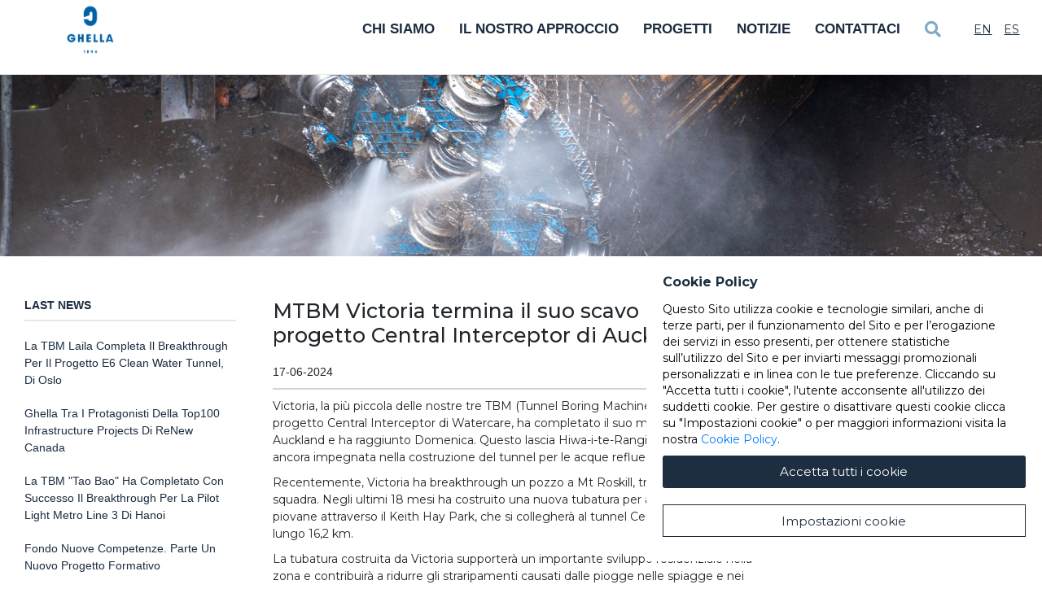

--- FILE ---
content_type: text/html; charset=UTF-8
request_url: https://ghella.com/it/media/news/mtbm-victoria-termina-il-suo-scavo-il-progetto-central-interceptor-di-auckland
body_size: 19674
content:
<!DOCTYPE html>
<html  lang="it" dir="ltr" prefix="content: http://purl.org/rss/1.0/modules/content/  dc: http://purl.org/dc/terms/  foaf: http://xmlns.com/foaf/0.1/  og: http://ogp.me/ns#  rdfs: http://www.w3.org/2000/01/rdf-schema#  schema: http://schema.org/  sioc: http://rdfs.org/sioc/ns#  sioct: http://rdfs.org/sioc/types#  skos: http://www.w3.org/2004/02/skos/core#  xsd: http://www.w3.org/2001/XMLSchema# ">
  <head>
    <!-- GDPR cookie manage -->
    <script type="text/javascript" src="/modules/custom/alpenite_gdpr/js/cookie_manage_before.js"></script>
    <meta charset="utf-8" /><script type="text/javascript">(window.NREUM||(NREUM={})).init={ajax:{deny_list:["bam.nr-data.net"]},feature_flags:["soft_nav"]};(window.NREUM||(NREUM={})).loader_config={licenseKey:"NRJS-6f7f961bc05deaefcaf",applicationID:"1067850190",browserID:"1134121892"};;/*! For license information please see nr-loader-rum-1.308.0.min.js.LICENSE.txt */
(()=>{var e,t,r={163:(e,t,r)=>{"use strict";r.d(t,{j:()=>E});var n=r(384),i=r(1741);var a=r(2555);r(860).K7.genericEvents;const s="experimental.resources",o="register",c=e=>{if(!e||"string"!=typeof e)return!1;try{document.createDocumentFragment().querySelector(e)}catch{return!1}return!0};var d=r(2614),u=r(944),l=r(8122);const f="[data-nr-mask]",g=e=>(0,l.a)(e,(()=>{const e={feature_flags:[],experimental:{allow_registered_children:!1,resources:!1},mask_selector:"*",block_selector:"[data-nr-block]",mask_input_options:{color:!1,date:!1,"datetime-local":!1,email:!1,month:!1,number:!1,range:!1,search:!1,tel:!1,text:!1,time:!1,url:!1,week:!1,textarea:!1,select:!1,password:!0}};return{ajax:{deny_list:void 0,block_internal:!0,enabled:!0,autoStart:!0},api:{get allow_registered_children(){return e.feature_flags.includes(o)||e.experimental.allow_registered_children},set allow_registered_children(t){e.experimental.allow_registered_children=t},duplicate_registered_data:!1},browser_consent_mode:{enabled:!1},distributed_tracing:{enabled:void 0,exclude_newrelic_header:void 0,cors_use_newrelic_header:void 0,cors_use_tracecontext_headers:void 0,allowed_origins:void 0},get feature_flags(){return e.feature_flags},set feature_flags(t){e.feature_flags=t},generic_events:{enabled:!0,autoStart:!0},harvest:{interval:30},jserrors:{enabled:!0,autoStart:!0},logging:{enabled:!0,autoStart:!0},metrics:{enabled:!0,autoStart:!0},obfuscate:void 0,page_action:{enabled:!0},page_view_event:{enabled:!0,autoStart:!0},page_view_timing:{enabled:!0,autoStart:!0},performance:{capture_marks:!1,capture_measures:!1,capture_detail:!0,resources:{get enabled(){return e.feature_flags.includes(s)||e.experimental.resources},set enabled(t){e.experimental.resources=t},asset_types:[],first_party_domains:[],ignore_newrelic:!0}},privacy:{cookies_enabled:!0},proxy:{assets:void 0,beacon:void 0},session:{expiresMs:d.wk,inactiveMs:d.BB},session_replay:{autoStart:!0,enabled:!1,preload:!1,sampling_rate:10,error_sampling_rate:100,collect_fonts:!1,inline_images:!1,fix_stylesheets:!0,mask_all_inputs:!0,get mask_text_selector(){return e.mask_selector},set mask_text_selector(t){c(t)?e.mask_selector="".concat(t,",").concat(f):""===t||null===t?e.mask_selector=f:(0,u.R)(5,t)},get block_class(){return"nr-block"},get ignore_class(){return"nr-ignore"},get mask_text_class(){return"nr-mask"},get block_selector(){return e.block_selector},set block_selector(t){c(t)?e.block_selector+=",".concat(t):""!==t&&(0,u.R)(6,t)},get mask_input_options(){return e.mask_input_options},set mask_input_options(t){t&&"object"==typeof t?e.mask_input_options={...t,password:!0}:(0,u.R)(7,t)}},session_trace:{enabled:!0,autoStart:!0},soft_navigations:{enabled:!0,autoStart:!0},spa:{enabled:!0,autoStart:!0},ssl:void 0,user_actions:{enabled:!0,elementAttributes:["id","className","tagName","type"]}}})());var p=r(6154),m=r(9324);let h=0;const v={buildEnv:m.F3,distMethod:m.Xs,version:m.xv,originTime:p.WN},b={consented:!1},y={appMetadata:{},get consented(){return this.session?.state?.consent||b.consented},set consented(e){b.consented=e},customTransaction:void 0,denyList:void 0,disabled:!1,harvester:void 0,isolatedBacklog:!1,isRecording:!1,loaderType:void 0,maxBytes:3e4,obfuscator:void 0,onerror:void 0,ptid:void 0,releaseIds:{},session:void 0,timeKeeper:void 0,registeredEntities:[],jsAttributesMetadata:{bytes:0},get harvestCount(){return++h}},_=e=>{const t=(0,l.a)(e,y),r=Object.keys(v).reduce((e,t)=>(e[t]={value:v[t],writable:!1,configurable:!0,enumerable:!0},e),{});return Object.defineProperties(t,r)};var w=r(5701);const x=e=>{const t=e.startsWith("http");e+="/",r.p=t?e:"https://"+e};var R=r(7836),k=r(3241);const A={accountID:void 0,trustKey:void 0,agentID:void 0,licenseKey:void 0,applicationID:void 0,xpid:void 0},S=e=>(0,l.a)(e,A),T=new Set;function E(e,t={},r,s){let{init:o,info:c,loader_config:d,runtime:u={},exposed:l=!0}=t;if(!c){const e=(0,n.pV)();o=e.init,c=e.info,d=e.loader_config}e.init=g(o||{}),e.loader_config=S(d||{}),c.jsAttributes??={},p.bv&&(c.jsAttributes.isWorker=!0),e.info=(0,a.D)(c);const f=e.init,m=[c.beacon,c.errorBeacon];T.has(e.agentIdentifier)||(f.proxy.assets&&(x(f.proxy.assets),m.push(f.proxy.assets)),f.proxy.beacon&&m.push(f.proxy.beacon),e.beacons=[...m],function(e){const t=(0,n.pV)();Object.getOwnPropertyNames(i.W.prototype).forEach(r=>{const n=i.W.prototype[r];if("function"!=typeof n||"constructor"===n)return;let a=t[r];e[r]&&!1!==e.exposed&&"micro-agent"!==e.runtime?.loaderType&&(t[r]=(...t)=>{const n=e[r](...t);return a?a(...t):n})})}(e),(0,n.US)("activatedFeatures",w.B)),u.denyList=[...f.ajax.deny_list||[],...f.ajax.block_internal?m:[]],u.ptid=e.agentIdentifier,u.loaderType=r,e.runtime=_(u),T.has(e.agentIdentifier)||(e.ee=R.ee.get(e.agentIdentifier),e.exposed=l,(0,k.W)({agentIdentifier:e.agentIdentifier,drained:!!w.B?.[e.agentIdentifier],type:"lifecycle",name:"initialize",feature:void 0,data:e.config})),T.add(e.agentIdentifier)}},384:(e,t,r)=>{"use strict";r.d(t,{NT:()=>s,US:()=>u,Zm:()=>o,bQ:()=>d,dV:()=>c,pV:()=>l});var n=r(6154),i=r(1863),a=r(1910);const s={beacon:"bam.nr-data.net",errorBeacon:"bam.nr-data.net"};function o(){return n.gm.NREUM||(n.gm.NREUM={}),void 0===n.gm.newrelic&&(n.gm.newrelic=n.gm.NREUM),n.gm.NREUM}function c(){let e=o();return e.o||(e.o={ST:n.gm.setTimeout,SI:n.gm.setImmediate||n.gm.setInterval,CT:n.gm.clearTimeout,XHR:n.gm.XMLHttpRequest,REQ:n.gm.Request,EV:n.gm.Event,PR:n.gm.Promise,MO:n.gm.MutationObserver,FETCH:n.gm.fetch,WS:n.gm.WebSocket},(0,a.i)(...Object.values(e.o))),e}function d(e,t){let r=o();r.initializedAgents??={},t.initializedAt={ms:(0,i.t)(),date:new Date},r.initializedAgents[e]=t}function u(e,t){o()[e]=t}function l(){return function(){let e=o();const t=e.info||{};e.info={beacon:s.beacon,errorBeacon:s.errorBeacon,...t}}(),function(){let e=o();const t=e.init||{};e.init={...t}}(),c(),function(){let e=o();const t=e.loader_config||{};e.loader_config={...t}}(),o()}},782:(e,t,r)=>{"use strict";r.d(t,{T:()=>n});const n=r(860).K7.pageViewTiming},860:(e,t,r)=>{"use strict";r.d(t,{$J:()=>u,K7:()=>c,P3:()=>d,XX:()=>i,Yy:()=>o,df:()=>a,qY:()=>n,v4:()=>s});const n="events",i="jserrors",a="browser/blobs",s="rum",o="browser/logs",c={ajax:"ajax",genericEvents:"generic_events",jserrors:i,logging:"logging",metrics:"metrics",pageAction:"page_action",pageViewEvent:"page_view_event",pageViewTiming:"page_view_timing",sessionReplay:"session_replay",sessionTrace:"session_trace",softNav:"soft_navigations",spa:"spa"},d={[c.pageViewEvent]:1,[c.pageViewTiming]:2,[c.metrics]:3,[c.jserrors]:4,[c.spa]:5,[c.ajax]:6,[c.sessionTrace]:7,[c.softNav]:8,[c.sessionReplay]:9,[c.logging]:10,[c.genericEvents]:11},u={[c.pageViewEvent]:s,[c.pageViewTiming]:n,[c.ajax]:n,[c.spa]:n,[c.softNav]:n,[c.metrics]:i,[c.jserrors]:i,[c.sessionTrace]:a,[c.sessionReplay]:a,[c.logging]:o,[c.genericEvents]:"ins"}},944:(e,t,r)=>{"use strict";r.d(t,{R:()=>i});var n=r(3241);function i(e,t){"function"==typeof console.debug&&(console.debug("New Relic Warning: https://github.com/newrelic/newrelic-browser-agent/blob/main/docs/warning-codes.md#".concat(e),t),(0,n.W)({agentIdentifier:null,drained:null,type:"data",name:"warn",feature:"warn",data:{code:e,secondary:t}}))}},1687:(e,t,r)=>{"use strict";r.d(t,{Ak:()=>d,Ze:()=>f,x3:()=>u});var n=r(3241),i=r(7836),a=r(3606),s=r(860),o=r(2646);const c={};function d(e,t){const r={staged:!1,priority:s.P3[t]||0};l(e),c[e].get(t)||c[e].set(t,r)}function u(e,t){e&&c[e]&&(c[e].get(t)&&c[e].delete(t),p(e,t,!1),c[e].size&&g(e))}function l(e){if(!e)throw new Error("agentIdentifier required");c[e]||(c[e]=new Map)}function f(e="",t="feature",r=!1){if(l(e),!e||!c[e].get(t)||r)return p(e,t);c[e].get(t).staged=!0,g(e)}function g(e){const t=Array.from(c[e]);t.every(([e,t])=>t.staged)&&(t.sort((e,t)=>e[1].priority-t[1].priority),t.forEach(([t])=>{c[e].delete(t),p(e,t)}))}function p(e,t,r=!0){const s=e?i.ee.get(e):i.ee,c=a.i.handlers;if(!s.aborted&&s.backlog&&c){if((0,n.W)({agentIdentifier:e,type:"lifecycle",name:"drain",feature:t}),r){const e=s.backlog[t],r=c[t];if(r){for(let t=0;e&&t<e.length;++t)m(e[t],r);Object.entries(r).forEach(([e,t])=>{Object.values(t||{}).forEach(t=>{t[0]?.on&&t[0]?.context()instanceof o.y&&t[0].on(e,t[1])})})}}s.isolatedBacklog||delete c[t],s.backlog[t]=null,s.emit("drain-"+t,[])}}function m(e,t){var r=e[1];Object.values(t[r]||{}).forEach(t=>{var r=e[0];if(t[0]===r){var n=t[1],i=e[3],a=e[2];n.apply(i,a)}})}},1738:(e,t,r)=>{"use strict";r.d(t,{U:()=>g,Y:()=>f});var n=r(3241),i=r(9908),a=r(1863),s=r(944),o=r(5701),c=r(3969),d=r(8362),u=r(860),l=r(4261);function f(e,t,r,a){const f=a||r;!f||f[e]&&f[e]!==d.d.prototype[e]||(f[e]=function(){(0,i.p)(c.xV,["API/"+e+"/called"],void 0,u.K7.metrics,r.ee),(0,n.W)({agentIdentifier:r.agentIdentifier,drained:!!o.B?.[r.agentIdentifier],type:"data",name:"api",feature:l.Pl+e,data:{}});try{return t.apply(this,arguments)}catch(e){(0,s.R)(23,e)}})}function g(e,t,r,n,s){const o=e.info;null===r?delete o.jsAttributes[t]:o.jsAttributes[t]=r,(s||null===r)&&(0,i.p)(l.Pl+n,[(0,a.t)(),t,r],void 0,"session",e.ee)}},1741:(e,t,r)=>{"use strict";r.d(t,{W:()=>a});var n=r(944),i=r(4261);class a{#e(e,...t){if(this[e]!==a.prototype[e])return this[e](...t);(0,n.R)(35,e)}addPageAction(e,t){return this.#e(i.hG,e,t)}register(e){return this.#e(i.eY,e)}recordCustomEvent(e,t){return this.#e(i.fF,e,t)}setPageViewName(e,t){return this.#e(i.Fw,e,t)}setCustomAttribute(e,t,r){return this.#e(i.cD,e,t,r)}noticeError(e,t){return this.#e(i.o5,e,t)}setUserId(e,t=!1){return this.#e(i.Dl,e,t)}setApplicationVersion(e){return this.#e(i.nb,e)}setErrorHandler(e){return this.#e(i.bt,e)}addRelease(e,t){return this.#e(i.k6,e,t)}log(e,t){return this.#e(i.$9,e,t)}start(){return this.#e(i.d3)}finished(e){return this.#e(i.BL,e)}recordReplay(){return this.#e(i.CH)}pauseReplay(){return this.#e(i.Tb)}addToTrace(e){return this.#e(i.U2,e)}setCurrentRouteName(e){return this.#e(i.PA,e)}interaction(e){return this.#e(i.dT,e)}wrapLogger(e,t,r){return this.#e(i.Wb,e,t,r)}measure(e,t){return this.#e(i.V1,e,t)}consent(e){return this.#e(i.Pv,e)}}},1863:(e,t,r)=>{"use strict";function n(){return Math.floor(performance.now())}r.d(t,{t:()=>n})},1910:(e,t,r)=>{"use strict";r.d(t,{i:()=>a});var n=r(944);const i=new Map;function a(...e){return e.every(e=>{if(i.has(e))return i.get(e);const t="function"==typeof e?e.toString():"",r=t.includes("[native code]"),a=t.includes("nrWrapper");return r||a||(0,n.R)(64,e?.name||t),i.set(e,r),r})}},2555:(e,t,r)=>{"use strict";r.d(t,{D:()=>o,f:()=>s});var n=r(384),i=r(8122);const a={beacon:n.NT.beacon,errorBeacon:n.NT.errorBeacon,licenseKey:void 0,applicationID:void 0,sa:void 0,queueTime:void 0,applicationTime:void 0,ttGuid:void 0,user:void 0,account:void 0,product:void 0,extra:void 0,jsAttributes:{},userAttributes:void 0,atts:void 0,transactionName:void 0,tNamePlain:void 0};function s(e){try{return!!e.licenseKey&&!!e.errorBeacon&&!!e.applicationID}catch(e){return!1}}const o=e=>(0,i.a)(e,a)},2614:(e,t,r)=>{"use strict";r.d(t,{BB:()=>s,H3:()=>n,g:()=>d,iL:()=>c,tS:()=>o,uh:()=>i,wk:()=>a});const n="NRBA",i="SESSION",a=144e5,s=18e5,o={STARTED:"session-started",PAUSE:"session-pause",RESET:"session-reset",RESUME:"session-resume",UPDATE:"session-update"},c={SAME_TAB:"same-tab",CROSS_TAB:"cross-tab"},d={OFF:0,FULL:1,ERROR:2}},2646:(e,t,r)=>{"use strict";r.d(t,{y:()=>n});class n{constructor(e){this.contextId=e}}},2843:(e,t,r)=>{"use strict";r.d(t,{G:()=>a,u:()=>i});var n=r(3878);function i(e,t=!1,r,i){(0,n.DD)("visibilitychange",function(){if(t)return void("hidden"===document.visibilityState&&e());e(document.visibilityState)},r,i)}function a(e,t,r){(0,n.sp)("pagehide",e,t,r)}},3241:(e,t,r)=>{"use strict";r.d(t,{W:()=>a});var n=r(6154);const i="newrelic";function a(e={}){try{n.gm.dispatchEvent(new CustomEvent(i,{detail:e}))}catch(e){}}},3606:(e,t,r)=>{"use strict";r.d(t,{i:()=>a});var n=r(9908);a.on=s;var i=a.handlers={};function a(e,t,r,a){s(a||n.d,i,e,t,r)}function s(e,t,r,i,a){a||(a="feature"),e||(e=n.d);var s=t[a]=t[a]||{};(s[r]=s[r]||[]).push([e,i])}},3878:(e,t,r)=>{"use strict";function n(e,t){return{capture:e,passive:!1,signal:t}}function i(e,t,r=!1,i){window.addEventListener(e,t,n(r,i))}function a(e,t,r=!1,i){document.addEventListener(e,t,n(r,i))}r.d(t,{DD:()=>a,jT:()=>n,sp:()=>i})},3969:(e,t,r)=>{"use strict";r.d(t,{TZ:()=>n,XG:()=>o,rs:()=>i,xV:()=>s,z_:()=>a});const n=r(860).K7.metrics,i="sm",a="cm",s="storeSupportabilityMetrics",o="storeEventMetrics"},4234:(e,t,r)=>{"use strict";r.d(t,{W:()=>a});var n=r(7836),i=r(1687);class a{constructor(e,t){this.agentIdentifier=e,this.ee=n.ee.get(e),this.featureName=t,this.blocked=!1}deregisterDrain(){(0,i.x3)(this.agentIdentifier,this.featureName)}}},4261:(e,t,r)=>{"use strict";r.d(t,{$9:()=>d,BL:()=>o,CH:()=>g,Dl:()=>_,Fw:()=>y,PA:()=>h,Pl:()=>n,Pv:()=>k,Tb:()=>l,U2:()=>a,V1:()=>R,Wb:()=>x,bt:()=>b,cD:()=>v,d3:()=>w,dT:()=>c,eY:()=>p,fF:()=>f,hG:()=>i,k6:()=>s,nb:()=>m,o5:()=>u});const n="api-",i="addPageAction",a="addToTrace",s="addRelease",o="finished",c="interaction",d="log",u="noticeError",l="pauseReplay",f="recordCustomEvent",g="recordReplay",p="register",m="setApplicationVersion",h="setCurrentRouteName",v="setCustomAttribute",b="setErrorHandler",y="setPageViewName",_="setUserId",w="start",x="wrapLogger",R="measure",k="consent"},5289:(e,t,r)=>{"use strict";r.d(t,{GG:()=>s,Qr:()=>c,sB:()=>o});var n=r(3878),i=r(6389);function a(){return"undefined"==typeof document||"complete"===document.readyState}function s(e,t){if(a())return e();const r=(0,i.J)(e),s=setInterval(()=>{a()&&(clearInterval(s),r())},500);(0,n.sp)("load",r,t)}function o(e){if(a())return e();(0,n.DD)("DOMContentLoaded",e)}function c(e){if(a())return e();(0,n.sp)("popstate",e)}},5607:(e,t,r)=>{"use strict";r.d(t,{W:()=>n});const n=(0,r(9566).bz)()},5701:(e,t,r)=>{"use strict";r.d(t,{B:()=>a,t:()=>s});var n=r(3241);const i=new Set,a={};function s(e,t){const r=t.agentIdentifier;a[r]??={},e&&"object"==typeof e&&(i.has(r)||(t.ee.emit("rumresp",[e]),a[r]=e,i.add(r),(0,n.W)({agentIdentifier:r,loaded:!0,drained:!0,type:"lifecycle",name:"load",feature:void 0,data:e})))}},6154:(e,t,r)=>{"use strict";r.d(t,{OF:()=>c,RI:()=>i,WN:()=>u,bv:()=>a,eN:()=>l,gm:()=>s,mw:()=>o,sb:()=>d});var n=r(1863);const i="undefined"!=typeof window&&!!window.document,a="undefined"!=typeof WorkerGlobalScope&&("undefined"!=typeof self&&self instanceof WorkerGlobalScope&&self.navigator instanceof WorkerNavigator||"undefined"!=typeof globalThis&&globalThis instanceof WorkerGlobalScope&&globalThis.navigator instanceof WorkerNavigator),s=i?window:"undefined"!=typeof WorkerGlobalScope&&("undefined"!=typeof self&&self instanceof WorkerGlobalScope&&self||"undefined"!=typeof globalThis&&globalThis instanceof WorkerGlobalScope&&globalThis),o=Boolean("hidden"===s?.document?.visibilityState),c=/iPad|iPhone|iPod/.test(s.navigator?.userAgent),d=c&&"undefined"==typeof SharedWorker,u=((()=>{const e=s.navigator?.userAgent?.match(/Firefox[/\s](\d+\.\d+)/);Array.isArray(e)&&e.length>=2&&e[1]})(),Date.now()-(0,n.t)()),l=()=>"undefined"!=typeof PerformanceNavigationTiming&&s?.performance?.getEntriesByType("navigation")?.[0]?.responseStart},6389:(e,t,r)=>{"use strict";function n(e,t=500,r={}){const n=r?.leading||!1;let i;return(...r)=>{n&&void 0===i&&(e.apply(this,r),i=setTimeout(()=>{i=clearTimeout(i)},t)),n||(clearTimeout(i),i=setTimeout(()=>{e.apply(this,r)},t))}}function i(e){let t=!1;return(...r)=>{t||(t=!0,e.apply(this,r))}}r.d(t,{J:()=>i,s:()=>n})},6630:(e,t,r)=>{"use strict";r.d(t,{T:()=>n});const n=r(860).K7.pageViewEvent},7699:(e,t,r)=>{"use strict";r.d(t,{It:()=>a,KC:()=>o,No:()=>i,qh:()=>s});var n=r(860);const i=16e3,a=1e6,s="SESSION_ERROR",o={[n.K7.logging]:!0,[n.K7.genericEvents]:!1,[n.K7.jserrors]:!1,[n.K7.ajax]:!1}},7836:(e,t,r)=>{"use strict";r.d(t,{P:()=>o,ee:()=>c});var n=r(384),i=r(8990),a=r(2646),s=r(5607);const o="nr@context:".concat(s.W),c=function e(t,r){var n={},s={},u={},l=!1;try{l=16===r.length&&d.initializedAgents?.[r]?.runtime.isolatedBacklog}catch(e){}var f={on:p,addEventListener:p,removeEventListener:function(e,t){var r=n[e];if(!r)return;for(var i=0;i<r.length;i++)r[i]===t&&r.splice(i,1)},emit:function(e,r,n,i,a){!1!==a&&(a=!0);if(c.aborted&&!i)return;t&&a&&t.emit(e,r,n);var o=g(n);m(e).forEach(e=>{e.apply(o,r)});var d=v()[s[e]];d&&d.push([f,e,r,o]);return o},get:h,listeners:m,context:g,buffer:function(e,t){const r=v();if(t=t||"feature",f.aborted)return;Object.entries(e||{}).forEach(([e,n])=>{s[n]=t,t in r||(r[t]=[])})},abort:function(){f._aborted=!0,Object.keys(f.backlog).forEach(e=>{delete f.backlog[e]})},isBuffering:function(e){return!!v()[s[e]]},debugId:r,backlog:l?{}:t&&"object"==typeof t.backlog?t.backlog:{},isolatedBacklog:l};return Object.defineProperty(f,"aborted",{get:()=>{let e=f._aborted||!1;return e||(t&&(e=t.aborted),e)}}),f;function g(e){return e&&e instanceof a.y?e:e?(0,i.I)(e,o,()=>new a.y(o)):new a.y(o)}function p(e,t){n[e]=m(e).concat(t)}function m(e){return n[e]||[]}function h(t){return u[t]=u[t]||e(f,t)}function v(){return f.backlog}}(void 0,"globalEE"),d=(0,n.Zm)();d.ee||(d.ee=c)},8122:(e,t,r)=>{"use strict";r.d(t,{a:()=>i});var n=r(944);function i(e,t){try{if(!e||"object"!=typeof e)return(0,n.R)(3);if(!t||"object"!=typeof t)return(0,n.R)(4);const r=Object.create(Object.getPrototypeOf(t),Object.getOwnPropertyDescriptors(t)),a=0===Object.keys(r).length?e:r;for(let s in a)if(void 0!==e[s])try{if(null===e[s]){r[s]=null;continue}Array.isArray(e[s])&&Array.isArray(t[s])?r[s]=Array.from(new Set([...e[s],...t[s]])):"object"==typeof e[s]&&"object"==typeof t[s]?r[s]=i(e[s],t[s]):r[s]=e[s]}catch(e){r[s]||(0,n.R)(1,e)}return r}catch(e){(0,n.R)(2,e)}}},8362:(e,t,r)=>{"use strict";r.d(t,{d:()=>a});var n=r(9566),i=r(1741);class a extends i.W{agentIdentifier=(0,n.LA)(16)}},8374:(e,t,r)=>{r.nc=(()=>{try{return document?.currentScript?.nonce}catch(e){}return""})()},8990:(e,t,r)=>{"use strict";r.d(t,{I:()=>i});var n=Object.prototype.hasOwnProperty;function i(e,t,r){if(n.call(e,t))return e[t];var i=r();if(Object.defineProperty&&Object.keys)try{return Object.defineProperty(e,t,{value:i,writable:!0,enumerable:!1}),i}catch(e){}return e[t]=i,i}},9324:(e,t,r)=>{"use strict";r.d(t,{F3:()=>i,Xs:()=>a,xv:()=>n});const n="1.308.0",i="PROD",a="CDN"},9566:(e,t,r)=>{"use strict";r.d(t,{LA:()=>o,bz:()=>s});var n=r(6154);const i="xxxxxxxx-xxxx-4xxx-yxxx-xxxxxxxxxxxx";function a(e,t){return e?15&e[t]:16*Math.random()|0}function s(){const e=n.gm?.crypto||n.gm?.msCrypto;let t,r=0;return e&&e.getRandomValues&&(t=e.getRandomValues(new Uint8Array(30))),i.split("").map(e=>"x"===e?a(t,r++).toString(16):"y"===e?(3&a()|8).toString(16):e).join("")}function o(e){const t=n.gm?.crypto||n.gm?.msCrypto;let r,i=0;t&&t.getRandomValues&&(r=t.getRandomValues(new Uint8Array(e)));const s=[];for(var o=0;o<e;o++)s.push(a(r,i++).toString(16));return s.join("")}},9908:(e,t,r)=>{"use strict";r.d(t,{d:()=>n,p:()=>i});var n=r(7836).ee.get("handle");function i(e,t,r,i,a){a?(a.buffer([e],i),a.emit(e,t,r)):(n.buffer([e],i),n.emit(e,t,r))}}},n={};function i(e){var t=n[e];if(void 0!==t)return t.exports;var a=n[e]={exports:{}};return r[e](a,a.exports,i),a.exports}i.m=r,i.d=(e,t)=>{for(var r in t)i.o(t,r)&&!i.o(e,r)&&Object.defineProperty(e,r,{enumerable:!0,get:t[r]})},i.f={},i.e=e=>Promise.all(Object.keys(i.f).reduce((t,r)=>(i.f[r](e,t),t),[])),i.u=e=>"nr-rum-1.308.0.min.js",i.o=(e,t)=>Object.prototype.hasOwnProperty.call(e,t),e={},t="NRBA-1.308.0.PROD:",i.l=(r,n,a,s)=>{if(e[r])e[r].push(n);else{var o,c;if(void 0!==a)for(var d=document.getElementsByTagName("script"),u=0;u<d.length;u++){var l=d[u];if(l.getAttribute("src")==r||l.getAttribute("data-webpack")==t+a){o=l;break}}if(!o){c=!0;var f={296:"sha512-+MIMDsOcckGXa1EdWHqFNv7P+JUkd5kQwCBr3KE6uCvnsBNUrdSt4a/3/L4j4TxtnaMNjHpza2/erNQbpacJQA=="};(o=document.createElement("script")).charset="utf-8",i.nc&&o.setAttribute("nonce",i.nc),o.setAttribute("data-webpack",t+a),o.src=r,0!==o.src.indexOf(window.location.origin+"/")&&(o.crossOrigin="anonymous"),f[s]&&(o.integrity=f[s])}e[r]=[n];var g=(t,n)=>{o.onerror=o.onload=null,clearTimeout(p);var i=e[r];if(delete e[r],o.parentNode&&o.parentNode.removeChild(o),i&&i.forEach(e=>e(n)),t)return t(n)},p=setTimeout(g.bind(null,void 0,{type:"timeout",target:o}),12e4);o.onerror=g.bind(null,o.onerror),o.onload=g.bind(null,o.onload),c&&document.head.appendChild(o)}},i.r=e=>{"undefined"!=typeof Symbol&&Symbol.toStringTag&&Object.defineProperty(e,Symbol.toStringTag,{value:"Module"}),Object.defineProperty(e,"__esModule",{value:!0})},i.p="https://js-agent.newrelic.com/",(()=>{var e={374:0,840:0};i.f.j=(t,r)=>{var n=i.o(e,t)?e[t]:void 0;if(0!==n)if(n)r.push(n[2]);else{var a=new Promise((r,i)=>n=e[t]=[r,i]);r.push(n[2]=a);var s=i.p+i.u(t),o=new Error;i.l(s,r=>{if(i.o(e,t)&&(0!==(n=e[t])&&(e[t]=void 0),n)){var a=r&&("load"===r.type?"missing":r.type),s=r&&r.target&&r.target.src;o.message="Loading chunk "+t+" failed: ("+a+": "+s+")",o.name="ChunkLoadError",o.type=a,o.request=s,n[1](o)}},"chunk-"+t,t)}};var t=(t,r)=>{var n,a,[s,o,c]=r,d=0;if(s.some(t=>0!==e[t])){for(n in o)i.o(o,n)&&(i.m[n]=o[n]);if(c)c(i)}for(t&&t(r);d<s.length;d++)a=s[d],i.o(e,a)&&e[a]&&e[a][0](),e[a]=0},r=self["webpackChunk:NRBA-1.308.0.PROD"]=self["webpackChunk:NRBA-1.308.0.PROD"]||[];r.forEach(t.bind(null,0)),r.push=t.bind(null,r.push.bind(r))})(),(()=>{"use strict";i(8374);var e=i(8362),t=i(860);const r=Object.values(t.K7);var n=i(163);var a=i(9908),s=i(1863),o=i(4261),c=i(1738);var d=i(1687),u=i(4234),l=i(5289),f=i(6154),g=i(944),p=i(384);const m=e=>f.RI&&!0===e?.privacy.cookies_enabled;function h(e){return!!(0,p.dV)().o.MO&&m(e)&&!0===e?.session_trace.enabled}var v=i(6389),b=i(7699);class y extends u.W{constructor(e,t){super(e.agentIdentifier,t),this.agentRef=e,this.abortHandler=void 0,this.featAggregate=void 0,this.loadedSuccessfully=void 0,this.onAggregateImported=new Promise(e=>{this.loadedSuccessfully=e}),this.deferred=Promise.resolve(),!1===e.init[this.featureName].autoStart?this.deferred=new Promise((t,r)=>{this.ee.on("manual-start-all",(0,v.J)(()=>{(0,d.Ak)(e.agentIdentifier,this.featureName),t()}))}):(0,d.Ak)(e.agentIdentifier,t)}importAggregator(e,t,r={}){if(this.featAggregate)return;const n=async()=>{let n;await this.deferred;try{if(m(e.init)){const{setupAgentSession:t}=await i.e(296).then(i.bind(i,3305));n=t(e)}}catch(e){(0,g.R)(20,e),this.ee.emit("internal-error",[e]),(0,a.p)(b.qh,[e],void 0,this.featureName,this.ee)}try{if(!this.#t(this.featureName,n,e.init))return(0,d.Ze)(this.agentIdentifier,this.featureName),void this.loadedSuccessfully(!1);const{Aggregate:i}=await t();this.featAggregate=new i(e,r),e.runtime.harvester.initializedAggregates.push(this.featAggregate),this.loadedSuccessfully(!0)}catch(e){(0,g.R)(34,e),this.abortHandler?.(),(0,d.Ze)(this.agentIdentifier,this.featureName,!0),this.loadedSuccessfully(!1),this.ee&&this.ee.abort()}};f.RI?(0,l.GG)(()=>n(),!0):n()}#t(e,r,n){if(this.blocked)return!1;switch(e){case t.K7.sessionReplay:return h(n)&&!!r;case t.K7.sessionTrace:return!!r;default:return!0}}}var _=i(6630),w=i(2614),x=i(3241);class R extends y{static featureName=_.T;constructor(e){var t;super(e,_.T),this.setupInspectionEvents(e.agentIdentifier),t=e,(0,c.Y)(o.Fw,function(e,r){"string"==typeof e&&("/"!==e.charAt(0)&&(e="/"+e),t.runtime.customTransaction=(r||"http://custom.transaction")+e,(0,a.p)(o.Pl+o.Fw,[(0,s.t)()],void 0,void 0,t.ee))},t),this.importAggregator(e,()=>i.e(296).then(i.bind(i,3943)))}setupInspectionEvents(e){const t=(t,r)=>{t&&(0,x.W)({agentIdentifier:e,timeStamp:t.timeStamp,loaded:"complete"===t.target.readyState,type:"window",name:r,data:t.target.location+""})};(0,l.sB)(e=>{t(e,"DOMContentLoaded")}),(0,l.GG)(e=>{t(e,"load")}),(0,l.Qr)(e=>{t(e,"navigate")}),this.ee.on(w.tS.UPDATE,(t,r)=>{(0,x.W)({agentIdentifier:e,type:"lifecycle",name:"session",data:r})})}}class k extends e.d{constructor(e){var t;(super(),f.gm)?(this.features={},(0,p.bQ)(this.agentIdentifier,this),this.desiredFeatures=new Set(e.features||[]),this.desiredFeatures.add(R),(0,n.j)(this,e,e.loaderType||"agent"),t=this,(0,c.Y)(o.cD,function(e,r,n=!1){if("string"==typeof e){if(["string","number","boolean"].includes(typeof r)||null===r)return(0,c.U)(t,e,r,o.cD,n);(0,g.R)(40,typeof r)}else(0,g.R)(39,typeof e)},t),function(e){(0,c.Y)(o.Dl,function(t,r=!1){if("string"!=typeof t&&null!==t)return void(0,g.R)(41,typeof t);const n=e.info.jsAttributes["enduser.id"];r&&null!=n&&n!==t?(0,a.p)(o.Pl+"setUserIdAndResetSession",[t],void 0,"session",e.ee):(0,c.U)(e,"enduser.id",t,o.Dl,!0)},e)}(this),function(e){(0,c.Y)(o.nb,function(t){if("string"==typeof t||null===t)return(0,c.U)(e,"application.version",t,o.nb,!1);(0,g.R)(42,typeof t)},e)}(this),function(e){(0,c.Y)(o.d3,function(){e.ee.emit("manual-start-all")},e)}(this),function(e){(0,c.Y)(o.Pv,function(t=!0){if("boolean"==typeof t){if((0,a.p)(o.Pl+o.Pv,[t],void 0,"session",e.ee),e.runtime.consented=t,t){const t=e.features.page_view_event;t.onAggregateImported.then(e=>{const r=t.featAggregate;e&&!r.sentRum&&r.sendRum()})}}else(0,g.R)(65,typeof t)},e)}(this),this.run()):(0,g.R)(21)}get config(){return{info:this.info,init:this.init,loader_config:this.loader_config,runtime:this.runtime}}get api(){return this}run(){try{const e=function(e){const t={};return r.forEach(r=>{t[r]=!!e[r]?.enabled}),t}(this.init),n=[...this.desiredFeatures];n.sort((e,r)=>t.P3[e.featureName]-t.P3[r.featureName]),n.forEach(r=>{if(!e[r.featureName]&&r.featureName!==t.K7.pageViewEvent)return;if(r.featureName===t.K7.spa)return void(0,g.R)(67);const n=function(e){switch(e){case t.K7.ajax:return[t.K7.jserrors];case t.K7.sessionTrace:return[t.K7.ajax,t.K7.pageViewEvent];case t.K7.sessionReplay:return[t.K7.sessionTrace];case t.K7.pageViewTiming:return[t.K7.pageViewEvent];default:return[]}}(r.featureName).filter(e=>!(e in this.features));n.length>0&&(0,g.R)(36,{targetFeature:r.featureName,missingDependencies:n}),this.features[r.featureName]=new r(this)})}catch(e){(0,g.R)(22,e);for(const e in this.features)this.features[e].abortHandler?.();const t=(0,p.Zm)();delete t.initializedAgents[this.agentIdentifier]?.features,delete this.sharedAggregator;return t.ee.get(this.agentIdentifier).abort(),!1}}}var A=i(2843),S=i(782);class T extends y{static featureName=S.T;constructor(e){super(e,S.T),f.RI&&((0,A.u)(()=>(0,a.p)("docHidden",[(0,s.t)()],void 0,S.T,this.ee),!0),(0,A.G)(()=>(0,a.p)("winPagehide",[(0,s.t)()],void 0,S.T,this.ee)),this.importAggregator(e,()=>i.e(296).then(i.bind(i,2117))))}}var E=i(3969);class I extends y{static featureName=E.TZ;constructor(e){super(e,E.TZ),f.RI&&document.addEventListener("securitypolicyviolation",e=>{(0,a.p)(E.xV,["Generic/CSPViolation/Detected"],void 0,this.featureName,this.ee)}),this.importAggregator(e,()=>i.e(296).then(i.bind(i,9623)))}}new k({features:[R,T,I],loaderType:"lite"})})()})();</script>
<script async src="https://www.googletagmanager.com/gtag/js?id=UA-11866665-34"></script>
<script>window.dataLayer = window.dataLayer || [];function gtag(){dataLayer.push(arguments)};gtag("js", new Date());gtag("set", "developer_id.dMDhkMT", true);if (!gdprAnalytics) { window['ga-disable-G-8THVJJGCT9'] = true; }gtag("config", "UA-11866665-34", {"groups":"default","anonymize_ip":true,"page_placeholder":"PLACEHOLDER_page_path","allow_ad_personalization_signals":false});</script>
<script>var _paq = _paq || [];(function(){var u=(("https:" == document.location.protocol) ? "https://analytics.ghella.com/" : "https://analytics.ghella.com/");_paq.push(["setSiteId", "4"]);_paq.push(["setTrackerUrl", u+"matomo.php"]);_paq.push(["setDoNotTrack", 1]);if (gdprAnalytics) {
       _paq.push(['setCookieConsentGiven']);
} else {
      _paq.push(['requireCookieConsent']);
      _paq.push(['requireConsent']);
      _paq.push(['disableCookies']);
      _paq.push(["setDoNotTrack", true]);
 }if (!window.matomo_search_results_active) {_paq.push(["trackPageView"]);}_paq.push(["setIgnoreClasses", ["no-tracking","colorbox"]]);_paq.push(["enableLinkTracking"]);var d=document,g=d.createElement("script"),s=d.getElementsByTagName("script")[0];g.type="text/javascript";g.defer=true;g.async=true;g.src=u+"matomo.js";s.parentNode.insertBefore(g,s);})();</script>
<link rel="canonical" href="https://ghella.com/it/media/news/mtbm-victoria-termina-il-suo-scavo-il-progetto-central-interceptor-di-auckland" />
<meta name="robots" content="max-image-preview:standard" />
<link rel="image_src" href="/sites/default/files/2024-06/header%20sito_1.jpg" />
<meta name="Generator" content="Drupal 10 (https://www.drupal.org)" />
<meta name="MobileOptimized" content="width" />
<meta name="HandheldFriendly" content="true" />
<meta name="viewport" content="width=device-width, initial-scale=1.0" />
<link href="https://fonts.googleapis.com/css2?family=Domine:wght@400;500;600;700&amp;display=swap" rel="stylesheet" />
<meta name="title" content="MTBM Victoria termina il suo scavo per il progetto Central Interceptor di Auckland | Ghella" />
<link rel="icon" href="/sites/default/files/ghella%20favicon.png" type="image/png" />
<link rel="alternate" hreflang="en" href="https://ghella.com/en/media/news/mtbm-victoria-completes-its-digging-central-interceptor-project-auckland" />
<link rel="alternate" hreflang="es" href="https://ghella.com/es/media/noticias/mtbm-victoria-completes-its-digging-central-interceptor-project-auckland" />
<link rel="alternate" hreflang="it" href="https://ghella.com/it/media/news/mtbm-victoria-termina-il-suo-scavo-il-progetto-central-interceptor-di-auckland" />

    <title>MTBM Victoria termina il suo scavo per il progetto Central Interceptor di Auckland | Ghella</title>
    <link rel="stylesheet" media="all" href="/sites/default/files/css/css_GJNjaFrTiOkI8eVwvhLFIult1uL5SjC8Y1RE3MN1OYg.css?delta=0&amp;language=it&amp;theme=ghellacom&amp;include=[base64]" />
<link rel="stylesheet" media="all" href="https://cdn.jsdelivr.net/npm/bootstrap@3.4.1/dist/css/bootstrap.min.css" integrity="sha256-bZLfwXAP04zRMK2BjiO8iu9pf4FbLqX6zitd+tIvLhE=" crossorigin="anonymous" />
<link rel="stylesheet" media="all" href="https://cdn.jsdelivr.net/npm/@unicorn-fail/drupal-bootstrap-styles@0.0.2/dist/3.1.1/7.x-3.x/drupal-bootstrap.min.css" integrity="sha512-nrwoY8z0/iCnnY9J1g189dfuRMCdI5JBwgvzKvwXC4dZ+145UNBUs+VdeG/TUuYRqlQbMlL4l8U3yT7pVss9Rg==" crossorigin="anonymous" />
<link rel="stylesheet" media="all" href="https://cdn.jsdelivr.net/npm/@unicorn-fail/drupal-bootstrap-styles@0.0.2/dist/3.1.1/8.x-3.x/drupal-bootstrap.min.css" integrity="sha512-jM5OBHt8tKkl65deNLp2dhFMAwoqHBIbzSW0WiRRwJfHzGoxAFuCowGd9hYi1vU8ce5xpa5IGmZBJujm/7rVtw==" crossorigin="anonymous" />
<link rel="stylesheet" media="all" href="https://cdn.jsdelivr.net/npm/@unicorn-fail/drupal-bootstrap-styles@0.0.2/dist/3.2.0/7.x-3.x/drupal-bootstrap.min.css" integrity="sha512-U2uRfTiJxR2skZ8hIFUv5y6dOBd9s8xW+YtYScDkVzHEen0kU0G9mH8F2W27r6kWdHc0EKYGY3JTT3C4pEN+/g==" crossorigin="anonymous" />
<link rel="stylesheet" media="all" href="https://cdn.jsdelivr.net/npm/@unicorn-fail/drupal-bootstrap-styles@0.0.2/dist/3.2.0/8.x-3.x/drupal-bootstrap.min.css" integrity="sha512-JXQ3Lp7Oc2/VyHbK4DKvRSwk2MVBTb6tV5Zv/3d7UIJKlNEGT1yws9vwOVUkpsTY0o8zcbCLPpCBG2NrZMBJyQ==" crossorigin="anonymous" />
<link rel="stylesheet" media="all" href="https://cdn.jsdelivr.net/npm/@unicorn-fail/drupal-bootstrap-styles@0.0.2/dist/3.3.1/7.x-3.x/drupal-bootstrap.min.css" integrity="sha512-ZbcpXUXjMO/AFuX8V7yWatyCWP4A4HMfXirwInFWwcxibyAu7jHhwgEA1jO4Xt/UACKU29cG5MxhF/i8SpfiWA==" crossorigin="anonymous" />
<link rel="stylesheet" media="all" href="https://cdn.jsdelivr.net/npm/@unicorn-fail/drupal-bootstrap-styles@0.0.2/dist/3.3.1/8.x-3.x/drupal-bootstrap.min.css" integrity="sha512-kTMXGtKrWAdF2+qSCfCTa16wLEVDAAopNlklx4qPXPMamBQOFGHXz0HDwz1bGhstsi17f2SYVNaYVRHWYeg3RQ==" crossorigin="anonymous" />
<link rel="stylesheet" media="all" href="https://cdn.jsdelivr.net/npm/@unicorn-fail/drupal-bootstrap-styles@0.0.2/dist/3.4.0/8.x-3.x/drupal-bootstrap.min.css" integrity="sha512-tGFFYdzcicBwsd5EPO92iUIytu9UkQR3tLMbORL9sfi/WswiHkA1O3ri9yHW+5dXk18Rd+pluMeDBrPKSwNCvw==" crossorigin="anonymous" />
<link rel="stylesheet" media="all" href="/sites/default/files/css/css_2aJONS9xiqTtbC8jGXkaKLJpT9PXjCMCWzY4gZ0lZsQ.css?delta=9&amp;language=it&amp;theme=ghellacom&amp;include=[base64]" />

    
    <!-- Cookie consent events -->
    <script type="text/javascript" src="/modules/custom/alpenite_gdpr/js/consent_events.js"></script>

    <!-- HTML5 shim and Respond.js for IE8 support of HTML5 elements and media queries -->
    <!--[if lt IE 9]>
      <script src="https://oss.maxcdn.com/html5shiv/3.7.3/html5shiv.min.js"></script>
      <script src="https://oss.maxcdn.com/respond/1.4.2/respond.min.js"></script>
    <![endif]-->
    <link rel="preconnect" href="https://fonts.gstatic.com">
<link href="https://fonts.googleapis.com/css2?family=Montserrat:wght@400;500;700&display=swap" rel="stylesheet">
  </head>
  <body class="path-node page-node-type-ghellacom-articolo has-glyphicons">
    
      <div class="dialog-off-canvas-main-canvas" data-off-canvas-main-canvas>
    <header class="header">
    <div data-drupal-messages-fallback class="hidden"></div>


  <div class="container">
    <div class="inner">
      <div class="row align-items-center">
        <div class="col-6 col-md-2">
          <a class="logo" href="/it" title="Home">
            <img src="/themes/ghellacom/images/logo.png" alt="Home" class="desktop" />
            <img src="/themes/ghellacom/images/logo-mobile.png" alt="Home" class="mobile" />
          </a>
        </div>
        <div class="col-6 col-md-10 right-content d-flex justify-content-end">
          <a class="menu-button" data-toggle="collapse" data-target="#search">
            <i class="fa fa-search"></i>
          </a>
          <a class="menu-button" id="open-button">
            <i class="fa fa-bars"></i>
          </a>
          <nav id="navbar" class="navbar navbar-expand-lg">
              <div class="navbar-main">
  <div class="navbar-mobile d-none">
    <div class="mobile-site-name">
       
    </div>
    <div class="mobile-link-home">
      <a href="https://ghella.com/it">
        Home
      </a>
    </div>
  </div>
 
            <ul class="navbar-nav navbar-main ml-auto">
                        <li class="nav-item dropdown">
          <a href="/it/chi-siamo" class="nav-item nav-link" title="Expand menu Chi Siamo" data-drupal-link-system-path="node/61">Chi Siamo</a>
      <span class="dropdown-toggle" data-toggle="dropdown"></span>
                  <ul class="dropdown-menu">
                        <li class="nav-item">
           <a href="/it/la-storia" class="nav-item nav-link" data-drupal-link-system-path="node/791">La Storia</a>
      </li>

                    <li class="nav-item">
           <a href="/it/core-business" class="nav-item nav-link" data-drupal-link-system-path="node/766">Core Business</a>
      </li>

                    <li class="nav-item">
           <a href="/it/rinnovabili" class="nav-item nav-link" data-drupal-link-system-path="node/771">Rinnovabili</a>
      </li>

                    <li class="nav-item">
           <a href="/it/certificazioni" class="nav-item nav-link" data-drupal-link-system-path="node/76">Certificazioni</a>
      </li>

                    <li class="nav-item">
           <a href="/it/politiche" class="nav-item nav-link" data-drupal-link-system-path="node/2481">Politiche</a>
      </li>

                    <li class="nav-item">
           <a href="/it/codice-etico" class="nav-item nav-link" data-drupal-link-system-path="node/2371">Codice Etico</a>
      </li>

        </ul>
  
      </li>

                    <li class="nav-item dropdown">
          <a href="/it/il-nostro-approccio" class="nav-item nav-link" title="Expand menu Il Nostro Approccio" data-drupal-link-system-path="node/1986">Il Nostro Approccio</a>
      <span class="dropdown-toggle" data-toggle="dropdown"></span>
                  <ul class="dropdown-menu">
                        <li class="nav-item">
           <a href="/it/bilanciodisostenibilita" class="nav-item nav-link" data-drupal-link-system-path="node/2181">Bilancio di Sostenibilità</a>
      </li>

                    <li class="nav-item">
           <a href="/it/il-global-compact-delle-nazioni-unite" class="nav-item nav-link" data-drupal-link-system-path="node/3756">Global Compact delle Nazioni Unite</a>
      </li>

                    <li class="nav-item">
           <a href="/it/sostenibilita" class="nav-item nav-link" data-drupal-link-system-path="node/2451">Sostenibilità</a>
      </li>

                    <li class="nav-item">
           <a href="/it/etica-e-conformita" class="nav-item nav-link" data-drupal-link-system-path="node/1691">Etica &amp; Conformità</a>
      </li>

                    <li class="nav-item">
           <a href="/it/progetti-speciali" class="nav-item nav-link" data-drupal-link-system-path="node/2386">Progetti Speciali</a>
      </li>

        </ul>
  
      </li>

                    <li class="nav-item dropdown">
          <a href="/it/lavori?timing=ongoing" class="nav-item nav-link" title="Expand menu Progetti" data-drupal-link-query="{&quot;timing&quot;:&quot;ongoing&quot;}" data-drupal-link-system-path="node/41">Progetti</a>
      <span class="dropdown-toggle" data-toggle="dropdown"></span>
                  <ul class="dropdown-menu">
                        <li class="nav-item">
           <a href="/it/lavori?timing=ongoing&amp;sector=RailwaysMetros" class="nav-item nav-link" data-drupal-link-query="{&quot;sector&quot;:&quot;RailwaysMetros&quot;,&quot;timing&quot;:&quot;ongoing&quot;}" data-drupal-link-system-path="node/41">Ferrovie e Metro</a>
      </li>

                    <li class="nav-item">
           <a href="/it/lavori?timing=ongoing&amp;sector=Highways" class="nav-item nav-link" data-drupal-link-query="{&quot;sector&quot;:&quot;Highways&quot;,&quot;timing&quot;:&quot;ongoing&quot;}" data-drupal-link-system-path="node/41">Autostrade</a>
      </li>

                    <li class="nav-item">
           <a href="/it/lavori?timing=ongoing&amp;sector=Water" class="nav-item nav-link" data-drupal-link-query="{&quot;sector&quot;:&quot;Water&quot;,&quot;timing&quot;:&quot;ongoing&quot;}" data-drupal-link-system-path="node/41">Acqua</a>
      </li>

                    <li class="nav-item">
           <a href="/it/lavori?timing=ongoing&amp;sector=Renewables" class="nav-item nav-link" data-drupal-link-query="{&quot;sector&quot;:&quot;Renewables&quot;,&quot;timing&quot;:&quot;ongoing&quot;}" data-drupal-link-system-path="node/41">Rinnovabili</a>
      </li>

                    <li class="nav-item">
           <a href="/it/lavori?timing=ongoing&amp;sector=Others" class="nav-item nav-link" data-drupal-link-query="{&quot;sector&quot;:&quot;Others&quot;,&quot;timing&quot;:&quot;ongoing&quot;}" data-drupal-link-system-path="node/41">Altri</a>
      </li>

        </ul>
  
      </li>

                    <li class="nav-item">
           <a href="/it/all-news" class="nav-item nav-link" data-drupal-link-system-path="all-news">Notizie</a>
      </li>

                    <li class="nav-item dropdown">
          <a href="/it/contattaci" class="nav-item nav-link" title="Expand menu Contattaci" data-drupal-link-system-path="node/2421">Contattaci</a>
      <span class="dropdown-toggle" data-toggle="dropdown"></span>
                  <ul class="dropdown-menu">
                        <li class="nav-item">
           <a href="/it/lavora-con-noi" class="nav-item nav-link" data-drupal-link-system-path="node/96">Lavora con noi</a>
      </li>

        </ul>
  
      </li>

        </ul>
  




</div>
<ul class="navbar-nav navbar-search">
  <li class="nav-item dropdown">
    <a class="nav-item nav-link dropdown-toggle" data-toggle="dropdown">
      <i class="fas fa-search"></i>
    </a>
    <ul class="dropdown-menu dropdown-menu-right">
      <li class="nav-item">
                  <form action="/it/search/node" method="get" id="search-block-form" accept-charset="UTF-8">
  <div class="form-item js-form-item form-type-search js-form-type-search form-item-keys js-form-item-keys form-no-label form-group">
      <label for="edit-keys" class="control-label sr-only">Search</label>
  
  
  <div class="input-group"><input title="Inserisci i termini da cercare." placeholder="Search" data-drupal-selector="edit-keys" class="form-search form-control" type="search" id="edit-keys" name="keys" value="" size="15" maxlength="128" data-toggle="tooltip" /><span class="input-group-btn"><button class="btn home-btn btn-lg button js-form-submit form-submit btn-primary btn icon-only" type="submit" value="Search"><span class="sr-only">Search</span><span class="icon glyphicon glyphicon-search" aria-hidden="true"></span></button></span></div>

  
  
  </div>
<div class="form-actions form-group js-form-wrapper form-wrapper" data-drupal-selector="edit-actions" id="edit-actions"></div>

</form>

              </li>
    </ul>
  </li>
</ul>
      <ul class="languages">
      <li role="separator" class="divider visible-xs"></li><li class="language"><a href="/en/media/news/mtbm-victoria-completes-its-digging-central-interceptor-project-auckland" class="language-link" hreflang="en" data-drupal-link-system-path="node/3386">En</a></li><li class="language"><a href="/es/media/noticias/mtbm-victoria-completes-its-digging-central-interceptor-project-auckland" class="language-link" hreflang="es" data-drupal-link-system-path="node/3386">Es</a></li><li role="separator" class="divider visible-xs"></li>
    </ul>
  

          </nav>
          <nav id="search">
            <form action="/search/node" method="get" id="search-block-form" accept-charset="UTF-8" data-drupal-form-fields="edit-keys">
              <div class="form-item js-form-item form-type-search js-form-type-search form-item-keys js-form-item-keys form-no-label form-group">
                  <label for="edit-keys" class="control-label sr-only">Search</label>
                  <div class="input-group">
                    <input title="" data-drupal-selector="edit-keys" class="form-search form-control" placeholder="Search" type="search" id="edit-keys" name="keys" value="" size="15" maxlength="128" data-toggle="tooltip" data-original-title="Inserisci i termini da cercare.">
                    <span class="input-group-btn">
                        <button class="btn home-btn btn-lg button js-form-submit form-submit btn-primary btn icon-only" type="submit" value="Search" name=""><span class="sr-only">Search</span><span class="icon glyphicon glyphicon-search" aria-hidden="true"></span></button><!-- END OUTPUT from 'themes/bootstrap/templates/input/input--button.html.twig' -->
                    </span>
                  </div>
              </div>
              <div class="form-actions form-group js-form-wrapper form-wrapper" data-drupal-selector="edit-actions" id="edit-actions"></div>
            </form>
          </nav>
        </div>
      </div>
    </div>
  </div>
</header>

<main class="main-container">
  <div class="container-fluid">
    <div class="row">
      <div class="col-md-12 pl-0 pr-0">
            <header class="main-content-image" style="background-image: url('/sites/default/files/2024-06/header%20sito_1.jpg')">
  <img src="/themes/ghellacom/images/1920x335.png">
</header>

<section id="main-content" class="container-fluid">
  <div class="row">
    <aside class="d-none d-md-block col-md-3 sidebar">
      <div class="additional-data-block">
        <div class="view view-articoli view-id-articoli view-display-id-block_ultimi_articoli">
    
    <h4 class="additional-data-title">Last News</h4>
    
            
            <div class="view-content">
                <div class="views-row"><div class="views-field views-field-title"><span class="field-content"><a href="/it/media/news/la-tbm-laila-completa-il-breakthrough-il-progetto-e6-clean-water-tunnel-di-oslo" hreflang="it">La TBM Laila completa il breakthrough per il progetto E6 Clean Water Tunnel, di Oslo</a></span></div></div>
    <div class="views-row"><div class="views-field views-field-title"><span class="field-content"><a href="/it/media/news/ghella-tra-i-protagonisti-della-top100-infrastructure-projects-di-renew-canada" hreflang="it">Ghella tra i protagonisti della Top100 Infrastructure Projects di ReNew Canada</a></span></div></div>
    <div class="views-row"><div class="views-field views-field-title"><span class="field-content"><a href="/it/media/news/la-tbm-tao-bao-ha-completato-con-successo-il-breakthrough-la-pilot-light-metro-line-3-di" hreflang="it">La TBM &quot;Tao Bao&quot; ha completato con successo il breakthrough per la Pilot Light Metro Line 3 di Hanoi </a></span></div></div>
    <div class="views-row"><div class="views-field views-field-title"><span class="field-content"><a href="/it/media/news/fondo-nuove-competenze-parte-un-nuovo-progetto-formativo" hreflang="it">Fondo Nuove Competenze. Parte un nuovo progetto formativo</a></span></div></div>

        </div>
    
                    </div>

      </div>
              <div class="additional-data-block">
          
        </div>
          </aside>
    <article class="col-md-6 main-article">
      <div class="article">
        
        <header class="article-title">
          <h1>
<span>MTBM Victoria termina il suo scavo per il progetto Central Interceptor di Auckland</span>
</h1>
        </header>
        <p class="article-date">
          17-06-2024
        </p>
        
        
            <div class="field field--name-body field--type-text-with-summary field--label-hidden field--item"><p>Victoria, la più piccola delle nostre tre TBM (Tunnel Boring Machine) impegnate nel progetto Central Interceptor di Watercare, ha completato il suo microtunnelling sotto Auckland e ha raggiunto Domenica. Questo lascia Hiwa-i-te-Rangi come ultima TBM ancora impegnata nella costruzione del tunnel per le acque reflue. </p>

<p>Recentemente, Victoria ha breakthrough un pozzo a Mt Roskill, tra gli applausi della squadra. Negli ultimi 18 mesi ha costruito una nuova tubatura per acque reflue e piovane attraverso il Keith Hay Park, che si collegherà al tunnel Central Interceptor lungo 16,2 km. </p>

<p>La tubatura costruita da Victoria supporterà un importante sviluppo residenziale nella zona e contribuirà a ridurre gli straripamenti causati dalle piogge nelle spiagge e nei corsi d'acqua locali.  </p>

<p> </p></div>
      
        
      <div><!-- article carousel -->
<div id="article-carousel-14436" class="carousel slide ghellacom-blocco-carousel" data-ride="carousel">
<!-- Indicators -->

    <!-- Wrapper for slides -->
    <div class="carousel-inner">
                <div class="item active">
        <div class="ghellacom-image">
      
<a href="https://ghella.com/sites/default/files/2024-06/ci_noton_rd_victoria_breakthrough_5march_2024_xh2s1279.jpg" aria-controls="colorbox" aria-label="{&quot;alt&quot;:&quot;MTBM&quot;}" role="button"  title="" data-colorbox-gallery="gallery-all-TlpR0N556Vs" class="colorbox" data-cbox-img-attrs="{&quot;alt&quot;:&quot;MTBM&quot;}"><img src="/sites/default/files/2024-06/ci_noton_rd_victoria_breakthrough_5march_2024_xh2s1279.jpg" width="6240" height="4160" alt="MTBM" loading="lazy" typeof="foaf:Image" class="img-responsive" />
</a>


</div>

    </div>
        <div class="item ">
        <div class="ghellacom-image">
      
<a href="https://ghella.com/sites/default/files/2024-06/ci_noton_rd_victoria_breakthrough_5march_2024_xxh20524.jpg" aria-controls="colorbox" aria-label="{&quot;alt&quot;:&quot;MTBM&quot;}" role="button"  title="" data-colorbox-gallery="gallery-all-TlpR0N556Vs" class="colorbox" data-cbox-img-attrs="{&quot;alt&quot;:&quot;MTBM&quot;}"><img src="/sites/default/files/2024-06/ci_noton_rd_victoria_breakthrough_5march_2024_xxh20524.jpg" width="6663" height="4683" alt="MTBM" loading="lazy" typeof="foaf:Image" class="img-responsive" />
</a>


</div>

    </div>

    </div>

    <!-- Left and right controls -->
    <a class="left carousel-control" href="#article-carousel-14436" data-slide="prev">
        <span class="glyphicon glyphicon-chevron-left"></span>
        <span class="sr-only">Precedente</span>
    </a>
    <a class="right carousel-control" href="#article-carousel-14436" data-slide="next">
        <span class="glyphicon glyphicon-chevron-right"></span>
        <span class="sr-only">Seguente</span>
    </a>
</div>
<!-- fine article carousel-->
</div>
  
      </div>
    </article>
  </div>
</section>



      </div>
    </div>
  </div>
</main>

<div class="container-fluid">
  <div class="row">
    <div class="col-md-12 pl-0 pr-0">
      
    </div>
  </div>
</div>

<footer>
  <div class="container">
    <div class="inner">
      <div class="row">
        <div class="col-md-4 col-xl-2 mb-4">  <div class="region region-footer-widget-1">
    <h4>GHELLA SpA</h4>
<p>
  Via Pietro Borsieri, 2/A<br />
  00195 Roma<br />
  TEL: +39 06 456031<br />
  FAX: +39 06 45603040<br />
  roma@ghella.com<br />
  P.IVA 00898971007<br />
  Capitale Sociale: € 100.000.000 i. v.<br />
  Iscr. Registro Imprese di Roma e C. F. n. 00462220583<br />
  R.E.A. n. 330024<br />
</p>
<ul class="footer-social d-md-none">
      <li>
      <a class="social-icon" target="_blank" href="https://www.linkedin.com/company/1469651/ ">
        <img src="/themes/ghellacom/images/social-in.svg" width="20"/>
      </a>
    </li>
        <li>
      <a class="social-icon" target="_blank" href="https://www.instagram.com/ghella1894/">
        <img src="/themes/ghellacom/images/social-ig.svg" width="20"/>
      </a>
    </li>
              <li>
      <a class="social-icon" target="_blank" href="https://go.ghella.com">
        <img src="/themes/ghellacom/images/social-intra.svg" width="20"/>
      </a>
    </li>
  </ul>

  </div>
</div>
        <div class="col-md-4 col-xl-2 mb-4 d-none d-md-block">  <div class="region region-footer-widget-2">
    <nav role="navigation" aria-labelledby="block-menucompany-menu" id="block-menucompany">
      
  <h2 id="block-menucompany-menu">Menu Company</h2>
  

        
        <ul class="nav navbar-nav">
            <li class="nav-item">
      <a href="/it/chi-siamo" class="nav-link dropdown-toggle" data-drupal-link-system-path="node/61">Chi siamo</a>
                      <ul>
            <li class="nav-item">
      <a href="/it/la-storia" class="nav-link" data-drupal-link-system-path="node/791">La Storia</a>
          </li>
          <li class="nav-item">
      <a href="/it/core-business" class="nav-link" data-drupal-link-system-path="node/766">Core Business</a>
          </li>
          <li class="nav-item">
      <a href="/it/rinnovabili" class="nav-link" data-drupal-link-system-path="node/771">Rinnovabili</a>
          </li>
          <li class="nav-item">
      <a href="/it/certificazioni" class="nav-link" data-drupal-link-system-path="node/76">Certificazioni</a>
          </li>
          <li class="nav-item">
      <a href="/it/politiche" class="nav-link" data-drupal-link-system-path="node/2481">Politiche</a>
          </li>
          <li class="nav-item">
      <a href="/it/codice-etico" class="nav-link" data-drupal-link-system-path="node/2371">Codice Etico</a>
          </li>
  </ul>
  
          </li>
          <li class="nav-item">
      <a href="/it/privacy" class="nav-link" data-drupal-link-system-path="node/1521">Privacy Policy</a>
          </li>
          <li class="nav-item">
      <a href="/it/cookie-policy" class="nav-link" data-drupal-link-system-path="node/1906">Cookie Policy</a>
          </li>
  </ul>
  


  </nav>

  </div>
</div>
        <div class="col-md-4 col-xl-2 mb-4 d-none d-md-block">  <div class="region region-footer-widget-3">
    <nav role="navigation" aria-labelledby="block-menuourway-menu" id="block-menuourway">
      
  <h2 id="block-menuourway-menu">Menu Our Way</h2>
  

        
        <ul class="nav navbar-nav">
            <li class="nav-item">
      <a href="/it/il-nostro-approccio" class="nav-link dropdown-toggle" data-drupal-link-system-path="node/1986">Il Nostro Approccio</a>
                      <ul>
            <li class="nav-item">
      <a href="/it/bilanciodisostenibilita" class="nav-link" data-drupal-link-system-path="node/2181">Bilancio di Sostenibilità</a>
          </li>
          <li class="nav-item">
      <a href="https://www.ghella.com/en/sustainability" class="nav-link">Sostenibilità</a>
          </li>
          <li class="nav-item">
      <a href="/it/etica-e-conformita" class="nav-link" data-drupal-link-system-path="node/1691">Etica &amp; Conformità</a>
          </li>
          <li class="nav-item">
      <a href="/it/progetti-speciali" class="nav-link" data-drupal-link-system-path="node/2386">Progetti Speciali</a>
          </li>
  </ul>
  
          </li>
  </ul>
  


  </nav>

  </div>
</div>
        <div class="col-md-4 col-xl-2 mb-4 d-none d-md-block">  <div class="region region-footer-widget-4">
    <nav role="navigation" aria-labelledby="block-menuprojectsit-menu" id="block-menuprojectsit">
      
  <h2 id="block-menuprojectsit-menu">Menu Projects (IT)</h2>
  

        
        <ul class="nav navbar-nav">
            <li class="nav-item">
      <a href="https://ghella.com/it/lavori?timing=ongoing" class="nav-link dropdown-toggle">Progetti</a>
                      <ul>
            <li class="nav-item">
      <a href="https://ghella.com/it/lavori?timing=ongoing" class="nav-link">In Corso</a>
          </li>
          <li class="nav-item">
      <a href="https://ghella.com/it/lavori?timing=finished" class="nav-link">Finiti</a>
          </li>
  </ul>
  
          </li>
  </ul>
  


  </nav>

  </div>
</div>
        <div class="col-md-4 col-xl-2 mb-4 d-none d-md-block">  <div class="region region-footer-widget-5">
    <nav role="navigation" aria-labelledby="block-menunewsvideo-menu" id="block-menunewsvideo">
      
  <h2 id="block-menunewsvideo-menu">Menu News &amp; Video</h2>
  

        
        <ul class="nav navbar-nav">
            <li class="nav-item">
      <a href="/it/all-news" class="nav-link" data-drupal-link-system-path="all-news">Notizie</a>
          </li>
  </ul>
  


  </nav>

  </div>
</div>
        <div class="col-md-4 col-xl-2 mb-4 d-none d-md-block">  <div class="region region-footer-widget-6">
    <nav role="navigation" aria-labelledby="block-menucontactus-menu" id="block-menucontactus">
      
  <h2 id="block-menucontactus-menu">Menu Contact Us</h2>
  

        
        <ul class="nav navbar-nav">
            <li class="nav-item">
      <a href="/it/contattaci" class="nav-link dropdown-toggle" data-drupal-link-system-path="node/2421">Contattaci</a>
                      <ul>
            <li class="nav-item">
      <a href="/it/lavora-con-noi" class="nav-link" data-drupal-link-system-path="node/96">Lavora Con Noi</a>
          </li>
  </ul>
  
          </li>
  </ul>
  


  </nav>
<ul class="nav navbar-nav">
  <li class="nav-item">
    <h4>SEGUICI</h4>
  </li>
  <li class="nav-item">
    <ul class="footer-social">
              <li>
          <a class="social-icon" target="_blank" href="https://www.linkedin.com/company/1469651/ ">
            <img src="/themes/ghellacom/images/social-in.svg" width="20"/>
          </a>
        </li>
                    <li>
          <a class="social-icon" target="_blank" href="https://www.instagram.com/ghella1894/">
            <img src="/themes/ghellacom/images/social-ig.svg" width="20"/>
          </a>
        </li>
                </ul>
    <ul class="footer-social">
                          <li>
          <a class="social-icon" target="_blank" href="https://go.ghella.com">
            <img src="/themes/ghellacom/images/social-intra.svg" width="20"/>
          </a>
        </li>
          </ul>
  </li>
</ul>


  </div>
</div>
      </div>
    </div>
  </div>
    <section id="block-partnerfooterblock" class="block block-partner-footer-block clearfix">
  
      <h2 class="block-title">Partner Footer Block</h2>
    

      <div class="footer-partners container">
  <!-- buttons -->
  <div class="row container">
    <div id="parentsCategories" data-default-category="default">
                  <button class="btn active" onclick="filterSelection('default')">Generale</button>
            <button class="btn" onclick="filterSelection('education')">Educazione</button>
            <button class="btn" onclick="filterSelection('charity/health')">Beneficenza / Salute</button>
            <button class="btn" onclick="filterSelection('sustainability')">Sostenibilità</button>
            <button class="btn" onclick="filterSelection('cultural/art')">Cultura / Arte</button>
          </div>
  </div>
  <!-- logos -->
  <div class="row">
        <div id="partnerBlock" class="col-4 col-md-2 col-xl-2 education">
      <a href="https://dirextra.com/" rel="nofollow">
        <div class="item">
          <p class="item-title d-none">Master Dirextra</p>
          <img alt="Master Dirextra" src="/sites/default/files/images/Dirextra.jpg"/>
        </div>
      </a>
    </div>
        <div id="partnerBlock" class="col-4 col-md-2 col-xl-2 charity/health default">
      <a href="https://www.fondazioneveronesi.it/progetti/gold-for-kids" rel="nofollow">
        <div class="item">
          <p class="item-title d-none">Fondazione Umberto Veronesi</p>
          <img alt="Fondazione Umberto Veronesi" src="/sites/default/files/images/ML_Fondazione_Veronesi_Pos_Colore_RGB.jpg"/>
        </div>
      </a>
    </div>
        <div id="partnerBlock" class="col-4 col-md-2 col-xl-2 sustainability">
      <a href="https://www.gbcitalia.org/" rel="nofollow">
        <div class="item">
          <p class="item-title d-none">Green Building Council</p>
          <img alt="Green Building Council" src="/sites/default/files/images/GBC.jpg"/>
        </div>
      </a>
    </div>
        <div id="partnerBlock" class="col-4 col-md-2 col-xl-2 education">
      <a href="https://www.polito.it/" rel="nofollow">
        <div class="item">
          <p class="item-title d-none">Politecnico di Torino</p>
          <img alt="Politecnico di Torino" src="/sites/default/files/images/Politecnico%20di%20Torino.jpg"/>
        </div>
      </a>
    </div>
        <div id="partnerBlock" class="col-4 col-md-2 col-xl-2 charity/health">
      <a href="https://www.santegidio.org/" rel="nofollow">
        <div class="item">
          <p class="item-title d-none">Sant&#039;Egidio</p>
          <img alt="Sant&#039;Egidio" src="/sites/default/files/images/Sant%20Egidio.jpg"/>
        </div>
      </a>
    </div>
        <div id="partnerBlock" class="col-4 col-md-2 col-xl-2 charity/health default">
      <a href="https://www.telethon.it/en" rel="nofollow">
        <div class="item">
          <p class="item-title d-none">Telethon</p>
          <img alt="Telethon" src="/sites/default/files/images/Telethon%20copy.jpg"/>
        </div>
      </a>
    </div>
        <div id="partnerBlock" class="col-4 col-md-2 col-xl-2 cultural/art">
      <a href="https://santacecilia.it/en/" rel="nofollow">
        <div class="item">
          <p class="item-title d-none">Accademia Nazionale</p>
          <img alt="Accademia Nazionale" src="/sites/default/files/images/Santa%20Cecilia_0.jpg"/>
        </div>
      </a>
    </div>
        <div id="partnerBlock" class="col-4 col-md-2 col-xl-2 cultural/art default">
      <a href="https://fondoambiente.it/" rel="nofollow">
        <div class="item">
          <p class="item-title d-none">FAI</p>
          <img alt="FAI" src="/sites/default/files/images/FAI_0.jpg"/>
        </div>
      </a>
    </div>
        <div id="partnerBlock" class="col-4 col-md-2 col-xl-2 cultural/art default">
      <a href="https://www.maxxi.art/" rel="nofollow">
        <div class="item">
          <p class="item-title d-none">MAXXI</p>
          <img alt="MAXXI" src="/sites/default/files/images/MAXXI_3.jpg"/>
        </div>
      </a>
    </div>
        <div id="partnerBlock" class="col-4 col-md-2 col-xl-2 sustainability">
      <a href="https://www.ghella.com/en/certifications" rel="nofollow">
        <div class="item">
          <p class="item-title d-none">ISO</p>
          <img alt="ISO" src="/sites/default/files/images/ISO_0.jpg"/>
        </div>
      </a>
    </div>
        <div id="partnerBlock" class="col-4 col-md-2 col-xl-2 sustainability default">
      <a href="https://recognition.ecovadis.com/iu3COBKWr0qFuTuZchGkHg" rel="nofollow">
        <div class="item">
          <p class="item-title d-none">EcoVadis</p>
          <img alt="EcoVadis" src="/sites/default/files/images/ecovadis%2025_0.jpg"/>
        </div>
      </a>
    </div>
        <div id="partnerBlock" class="col-4 col-md-2 col-xl-2 sustainability">
      <a href="https://infrastrutturesostenibili.org/" rel="nofollow">
        <div class="item">
          <p class="item-title d-none">AIS</p>
          <img alt="AIS" src="/sites/default/files/images/AIS_0.jpg"/>
        </div>
      </a>
    </div>
        <div id="partnerBlock" class="col-4 col-md-2 col-xl-2 charity/health">
      <a href="https://operationsmile.it/" rel="nofollow">
        <div class="item">
          <p class="item-title d-none">Operation Smile</p>
          <img alt="Operation Smile" src="/sites/default/files/images/ITA_OperationSmile_Legacy-1000px.png"/>
        </div>
      </a>
    </div>
      </div>
</div>

  </section>



</footer>

  </div>

    
    <script type="application/json" data-drupal-selector="drupal-settings-json">{"path":{"baseUrl":"\/","scriptPath":null,"pathPrefix":"it\/","currentPath":"node\/3386","currentPathIsAdmin":false,"isFront":false,"currentLanguage":"it"},"pluralDelimiter":"\u0003","suppressDeprecationErrors":true,"google_analytics":{"account":"UA-11866665-34","trackOutbound":true,"trackMailto":true,"trackTel":true,"trackDownload":true,"trackDownloadExtensions":"7z|aac|arc|arj|asf|asx|avi|bin|csv|doc(x|m)?|dot(x|m)?|exe|flv|gif|gz|gzip|hqx|jar|jpe?g|js|mp(2|3|4|e?g)|mov(ie)?|msi|msp|pdf|phps|png|ppt(x|m)?|pot(x|m)?|pps(x|m)?|ppam|sld(x|m)?|thmx|qtm?|ra(m|r)?|sea|sit|tar|tgz|torrent|txt|wav|wma|wmv|wpd|xls(x|m|b)?|xlt(x|m)|xlam|xml|z|zip","trackColorbox":true},"matomo":{"disableCookies":false,"trackMailto":true,"trackColorbox":true},"bootstrap":{"forms_has_error_value_toggle":1,"modal_animation":1,"modal_backdrop":"true","modal_focus_input":1,"modal_keyboard":1,"modal_select_text":1,"modal_show":1,"modal_size":"","popover_enabled":1,"popover_animation":1,"popover_auto_close":1,"popover_container":"body","popover_content":"","popover_delay":"0","popover_html":0,"popover_placement":"right","popover_selector":"","popover_title":"","popover_trigger":"click","tooltip_enabled":1,"tooltip_animation":1,"tooltip_container":"body","tooltip_delay":"0","tooltip_html":0,"tooltip_placement":"auto left","tooltip_selector":"","tooltip_trigger":"hover"},"ghellacom":{"theme_path":"\/themes\/ghellacom"},"colorbox":{"opacity":"0.85","current":"{current} di {total}","previous":"\u00ab Prec","next":"Succ \u00bb","close":"Chiudi","maxWidth":"98%","maxHeight":"98%","fixed":true,"mobiledetect":true,"mobiledevicewidth":"480px"},"ajaxTrustedUrl":{"\/it\/search\/node":true},"user":{"uid":0,"permissionsHash":"68843df9b73b325c8153b050aea0477ecaf691e51113c98103b38dca9f0c0d8c"}}</script>
<script src="/sites/default/files/js/js_5O0FPbiKsYwfNjWpKC8WF30gIpGZEksDVvbeusl1GgI.js?scope=footer&amp;delta=0&amp;language=it&amp;theme=ghellacom&amp;include=[base64]"></script>
<script src="https://cdn.jsdelivr.net/npm/bootstrap@3.4.1/dist/js/bootstrap.min.js" integrity="sha256-nuL8/2cJ5NDSSwnKD8VqreErSWHtnEP9E7AySL+1ev4=" crossorigin="anonymous"></script>
<script src="/sites/default/files/js/js_G1DvcrjnUO5cQCJyZPSzWhpz0IFcwoSyvYOXlZtCKMw.js?scope=footer&amp;delta=2&amp;language=it&amp;theme=ghellacom&amp;include=[base64]"></script>

      <!-- Cookie consent configuration -->
    <script type="text/javascript" src="/modules/custom/alpenite_gdpr/js/cookie_consent_configuration.js"></script>
  <script type="text/javascript">window.NREUM||(NREUM={});NREUM.info={"beacon":"bam.nr-data.net","licenseKey":"NRJS-6f7f961bc05deaefcaf","applicationID":"1067850190","transactionName":"MwcDN0UFXUNZB0wKDgpNIABDDVxeFxRZBAQ7AQAAXwE=","queueTime":2,"applicationTime":15,"atts":"H0AAQQ0fTk0=","errorBeacon":"bam.nr-data.net","agent":""}</script></body>
</html>


--- FILE ---
content_type: application/javascript
request_url: https://ghella.com/modules/custom/alpenite_gdpr/js/cookie_consent_configuration.js
body_size: 345
content:
// create Cookie Consent
gdprCookieNotice({
  locale: drupalSettings.path.currentLanguage, //This is the default value
  timeout: 500, //Time until the cookie bar appears
  expiration: 30, //This is the default value, in days
  domain: window.location.hostname, //If you run the same cookie notice on all subdomains, define the main domain starting with a .
  implicit: false, //Accept cookies on scroll
  statement: window.location.origin+'/'+drupalSettings.path.currentLanguage+'/privacy', //Link to your cookie statement page
  //performance: ['JSESSIONID'], //Cookies in the performance category.
  analytics: ['ga'], //Cookies in the analytics category.
  marketing: ['SSID'] //Cookies in the marketing category.
});

// Cookie consent actions listener
document.addEventListener('gdprCookiesEnabled', function (e) {
  window.consentChoice = e;
  if (e.detail.marketing) {
    loadYPPlayer();
  }

  if (e.detail.analytics) {
    startAnalytics(e.detail);
  }
});
